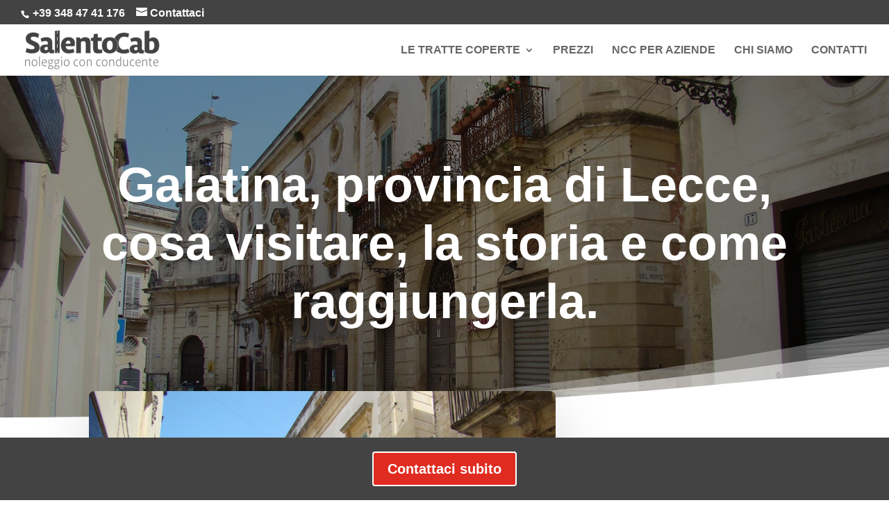

--- FILE ---
content_type: text/html; charset=utf-8
request_url: https://www.google.com/recaptcha/api2/aframe
body_size: 266
content:
<!DOCTYPE HTML><html><head><meta http-equiv="content-type" content="text/html; charset=UTF-8"></head><body><script nonce="JvPoPqMr3s37yNaZa1Zk3g">/** Anti-fraud and anti-abuse applications only. See google.com/recaptcha */ try{var clients={'sodar':'https://pagead2.googlesyndication.com/pagead/sodar?'};window.addEventListener("message",function(a){try{if(a.source===window.parent){var b=JSON.parse(a.data);var c=clients[b['id']];if(c){var d=document.createElement('img');d.src=c+b['params']+'&rc='+(localStorage.getItem("rc::a")?sessionStorage.getItem("rc::b"):"");window.document.body.appendChild(d);sessionStorage.setItem("rc::e",parseInt(sessionStorage.getItem("rc::e")||0)+1);localStorage.setItem("rc::h",'1769239062267');}}}catch(b){}});window.parent.postMessage("_grecaptcha_ready", "*");}catch(b){}</script></body></html>

--- FILE ---
content_type: text/css
request_url: https://www.salentocab.com/extra/salentocab-price-tables/assets/css/frontend-style.css?ver=6.9
body_size: 314
content:
/* assets/css/frontend-style.css */
.salentocab-price-table-container {
    margin: 30px 0;
}

.salentocab-table-title {
    font-size: 22px;
    font-weight: bold;
    margin-bottom: 15px;
    text-align: center;
}

.salentocab-price-table {
    width: 100%;
    border-collapse: collapse;
    margin-bottom: 20px;
}

.salentocab-price-table th, 
.salentocab-price-table td {
    padding: 12px 15px;
    border: 1px solid #ddd;
    text-align: center;
}

.salentocab-price-table th {
    background-color: #f8f8f8;
    font-weight: bold;
}

.salentocab-price-table tr:nth-child(even) {
    background-color: #f2f2f2;
}

.salentocab-price-table tr:hover {
    background-color: #e9e9e9;
}

/* Stile mobile */
.salentocab-table-mobile {
    display: none;
}

.salentocab-mobile-row {
    margin-bottom: 20px;
    padding: 15px;
    border: 1px solid #ddd;
    border-radius: 5px;
    background-color: #f8f8f8;
}

.salentocab-mobile-cell {
    padding: 8px 0;
    border-bottom: 1px solid #eee;
}

.salentocab-mobile-cell:last-child {
    border-bottom: none;
}

.salentocab-mobile-cell strong {
    display: inline-block;
    min-width: 120px;
    font-weight: bold;
}

/* Adattività */
@media (max-width: 767px) {
    .salentocab-table-desktop {
        display: none;
    }
    
    .salentocab-table-mobile {
        display: block;
    }
}

--- FILE ---
content_type: text/css
request_url: https://www.salentocab.com/statico/themes/ncc-noleggio-con-conducente-child/style.css?ver=1.0.3
body_size: 2083
content:
/* Theme Name: SalentoCab
   Description: Salentocab.com servizio di noleggio con conducente per tutto il Salento
   Author: Dave
   Template: Divi
   Version: 1.0.3
*/
/* =Theme customizations ------------------------------------------------------- */
 .halio-input-group li{
    list-style-type: none!important;
}
 #left-area ul, .comment-content ul, .entry-content ul, body.et-pb-preview #main-content .container ul{
    padding:0px!important;
}

 @media (min-width: 991px){
     .halio-form-container .col-md-4, .halio-settings-page .col-md-4 {
         width: 33.33333333%!important;
         position: absolute!important;
         margin: 1% 0 0 1%!important;
        /*margin: 10% 0 0 4%!important;
         */
         background-color: gold!important;
         box-shadow: 1px 1px 28px 0px #33333399;
    }
     .halio-form-container .col-md-8, .halio-settings-page .col-md-8 {
         width: 100%;
         position: relative;
    }
     #map{
         width: 100%!important;
    }
}
 @media only screen and (max-width: 990px) {
     #logo {
         content: url("/immagini/noleggio-con-conducente-lecce-salentocab.svg");
    }
     .halio-form-container {
         height: 800px;
    }
    #map{
    overflow:hidden;
    padding-bottom:44.25%;
    position:relative;
    height:0;
    }
    #mapsfullscreen .et_pb_section_0 { height: 120vh!important;}
}
 .halio-left-container {
     z-index: 2;
     height:auto!important;
     padding: 0 !important;
     border-radius: 10px;
}
 .halio-form-container .row, .halio-settings-page .row {
     margin-right: unset;
     margin-left: unset;
}
 .et-cart-info{
     display: none !important;
}
 .et-cart-info span:before {
     content: "\6c"!important;
     font-size:35px;
}
 .woocommerce-checkout-payment{
     padding: 20px;
}
 .woocommerce-checkout form textarea#order_comments {
     height: 12em;
}
/*-----------------------------------*/
/* style the get started cta button */
 .prenotabtt {
    border-radius: 0px;
}
 .prenotabtt a {
    color: #fff!important;
}
 .prenotabtt a:hover {
    color: #da1755!important;
	  
    opacity: 1!important;
}

.et-fixed-header #top-menu .prenotabtt a:hover {
    color: #da1755!important;
}

 li.prenotabtt {
     background-color:#da1755;
     font-weight: 700;
     text-transform: uppercase;
     text-align: center;
     padding: 10px 10px 10px 10px!important;
     border-radius: 20px;
}
 li.prenotabtt:hover {
    background-color:#ffffff;
    color:#da1755!important;
	border: 3px solid #da1755!important;
	padding: 7px 7px 7px 7px!important;
}
/* fixed header button text color */
 .et-fixed-header #top-menu .prenotabtt a {
     color: #fff!important;
}
 .prenotabtt li.current-menu-ancestor > a, .prenotabtt li.current-menu-item > a {
     color: #fff !important;
}
 @media only screen and (min-width : 981px) {
     li.prenotabtt {
         height: 33px;
    }
     .halio-right-container {
         height: 86vh!important;
    }
}


 #page-container {
     overflow:hidden;
}
 .noprice{
     color:#c60000!important;
     font-size:24px!important;
}
.noprice a{
     text-decoration: underline;
}
 .nocurrency{
     display: none;
}
 #cls_secondary_logo{
     max-width: 60%;
     padding-bottom: 5px;
}
 .cls-secondary-logo-wrapper {
     left: 0px!important;
}
 #prenotabutt.btn-success{
     font-size: 20px!important;
     padding:10px 20px!important;
     font-weight: 600!important;
}
 #prenotabutt.action-buttons-container {
     margin-bottom: 15px!important;
     margin-top: 15px!important;
}


/*------------------------------------------------*/
/*------[Shadow Diagonal Lines - Quiroz.co]-------*/
/*------------------------------------------------*/
 
    #et-main-area { overflow: hidden;} /* Hides all the items that float over the right margin */
 
    .diagonal-shadow::before,
    .diagonal-shadow::after {
        position: absolute;
        content: '';
        pointer-events: none;}
 
    .diagonal-shadow {
        z-index: 1;
        padding-top: 6em;
        /* background: #2072a7;*/

background-image: url(/immagini/uomo-con-bagaglio-stazione-ferroviaria.jpg);
background-repeat:no-repeat;
background-position: center center;
}
 
    .diagonal-shadow::before  {
        top: 0;
    left: -25%;
    z-index: -1;
    width: 150%;
    height: 75%;
    background: inherit;
    -webkit-transform: rotate(-2deg);
    transform: rotate(-2deg);
    -webkit-transform-origin: 0 0;
    transform-origin: 0 0;}
 
    .diagonal-shadow::before {
            height: 5%;
    background: #434343;
    -webkit-transform: rotate(-3deg);
    transform: rotate(-1deg);
    -webkit-transform-origin: 3% 0;
    transform-origin: 3% 0;}

@media only screen and (max-width:425px){
	.diagonal-shadow::before {
            height: 2%!important;}	
}
@media only screen and (max-width:768px){
	.diagonal-shadow::before {
            height: 3%!important;}	
}

.nav li ul {
    width: 260px;
}
#top-menu li li a {
    width: 230px;
	padding:6px 0px;
}

/*#page-container{
     padding-top: 0px!important;
}
*/
 #top-menu.nav li a:first-child{
     text-transform:uppercase;
}
 #top-menu .sub-menu .menu-item a {
     font-size: 15px!important;
}


@media only screen and (max-width: 981px) {
.et_header_style_left #logo, .et_header_style_split #logo {
 max-width: 70%;
 }
 }
@media only screen and (max-width: 425px) {
 .container {
    width: 90%;
}
div.et_menu_container span#et_search_icon {
    display:none;
}
	#map{
	overflow: hidden;
    padding-bottom: 100.25%;
    position: relative;
    height: 0;}
}
.mobile_menu_bar:before { 
    font-size: 45px!important; 
} 

/*google review

#map-plug {display:none;}

#google-reviews {
display:flex;
flex-wrap:wrap;
/*-- display: grid;
/*-- grid-template-columns: repeat( auto-fit, minmax(320px, 1fr));
}

.review-item {
border:solid 0px rgba(190,190,190,.35);
margin:0 auto;
padding:1em;
flex: 1 1 20%;
}

@media ( max-width:1200px) {
  .review-item { flex: 1 1 40%; }
}

@media ( max-width:450px) {
  .review-item { flex: 1 1 90%; }
}

.review-meta, .review-stars {text-align:center; font-size:115%;}
.review-author { text-transform: capitalize; font-weight:bold; }
.review-date {opacity:.6; display:block;}
.review-text {  line-height:1.55; text-align:left; max-width:32em; margin:auto;}


.review-stars ul {
display: inline-block;
list-style: none;
margin:0; padding:0;
}

.review-stars ul li {
float: left;
margin-right: 1px;
line-height:1;
}

.review-stars ul li i {
  color: #e7711b;
  font-size: 1.4em;
  font-style:normal;
}
.reviewer-image{width:50px;    vertical-align: bottom;}
.review-stars ul li i.inactive { color: #c6c6c6;}
.star:after {
	font-family: "FontAwesome" !important;
	content: "\f005";
}

/* fine google review */




--- FILE ---
content_type: image/svg+xml
request_url: https://www.salentocab.com/immagini/logo_salentocab_ncc_background.svg
body_size: 9296
content:
<svg enable-background="new 0 0 489.3 147.7" height="147.7" viewBox="0 0 489.3 147.7" width="489.3" xmlns="http://www.w3.org/2000/svg"><path d="m374.4 68.9l4.3 13.3c-2.5 1.5-5.6 2.7-9.3 3.7-3.6 1-7.2 1.4-10.7 1.4-12 0-21.4-3.3-28.2-9.9-6.8-6.6-10.1-15.8-10.1-27.5 0-11.5 3.5-20.6 10.4-27.5 6.9-6.9 16.2-10.3 27.9-10.3 3.4 0 6.8.4 10.3 1.2 3.5.8 6.3 1.8 8.4 3.1l-3.8 13.6c-4.8-1.9-9.6-2.9-14.3-2.9-6.2 0-11 1.9-14.4 5.8-3.4 3.8-5.1 9.3-5.1 16.3 0 7.1 1.7 12.7 5 16.9 3.4 4.2 7.8 6.3 13.4 6.3 5.9-.1 11.3-1.3 16.2-3.5z" fill="#434343" stroke="#fff" stroke-miterlimit="10"/><path d="m423.5 47.4v23.1c0 2.1.8 3.1 2.5 3.1.9 0 2.1-.2 3.6-.6l1.4 12.3c-3 1.3-6.4 1.9-10 1.9-5.1 0-8.6-1.7-10.5-5.1-4.1 3.4-8.6 5.1-13.4 5.1-5.5 0-10-1.5-13.4-4.4-3.4-2.9-5.1-6.8-5.1-11.6 0-6.2 2.5-10.6 7.5-13.4 5-2.8 11.8-3.7 20.4-2.7v-5.1c0-2.5-.6-4.2-1.8-5.3-1.2-1.1-3.2-1.6-5.9-1.6-4.9 0-9.8 1.1-14.7 3.4l-3.2-12.5c2.4-1.3 5.5-2.5 9.3-3.6 3.8-1.1 7.4-1.6 10.9-1.6 7.2 0 12.7 1.6 16.6 4.8 3.9 3.2 5.8 7.8 5.8 13.8zm-28.2 22.2c0 1.6.5 2.9 1.4 3.7 1 .9 2.2 1.3 3.8 1.3 1.9 0 3.9-.5 5.9-1.6v-8.4c-3.6-.6-6.4-.5-8.3.4-1.8.9-2.8 2.5-2.8 4.6z" fill="#434343" stroke="#fff" stroke-miterlimit="10"/><path d="m432.2 6l18-1.2v28.9c1-1 2.7-2.1 5.2-3.2 2.5-1.1 5.2-1.7 8-1.7 7 0 12.5 2.6 16.4 7.9 3.9 5.2 5.9 12.2 5.9 20.9 0 9.1-2.6 16.3-7.9 21.7-5.3 5.4-12.7 8.1-22.3 8.1-4.4 0-8.6-.6-12.8-1.7-4.1-1.1-7.7-2.7-10.6-4.6v-75.1zm35 52.4c0-4.8-.8-8.5-2.5-11.3-1.6-2.7-4.1-4.1-7.3-4.1-1.2 0-2.6.3-4 .8-1.4.5-2.5 1.1-3.2 1.7v27.5c1.5.5 3.5.7 5.9.7 7.4-.1 11.1-5.2 11.1-15.3z" fill="#434343" stroke="#fff" stroke-miterlimit="10"/><path d="m4.2 81.1l4-14.6c1.8 1 4.5 1.9 8.1 3 3.6 1 7 1.5 10.1 1.5 3.5 0 6.1-.4 7.7-1.2 1.6-.8 2.4-2 2.4-3.6 0-1.6-.5-2.9-1.5-4-1-1.1-2.8-2.2-5.4-3.5l-9.5-4.2c-5.1-2.3-8.9-5.1-11.5-8.4-2.6-3.2-3.9-7.4-3.9-12.6 0-6.6 2.5-11.9 7.6-16 5.1-4.1 11.5-6.2 19.2-6.2 2.8 0 5.4.2 7.8.6 2.4.4 4.6 1 6.6 1.7 2 .8 3.4 1.3 4.3 1.8.9.4 2 1 3.3 1.7l-3.3 14.4c-6.2-3-11.9-4.5-17.2-4.5-3.3 0-5.6.5-7.1 1.6-1.5 1.1-2.3 2.4-2.3 4.1 0 1.7.4 3 1.3 4 .9 1 2.4 1.9 4.3 2.8l10.7 4.9c5.6 2.6 9.6 5.6 12 8.8s3.7 7.3 3.7 12.2c0 6.8-2.5 12-7.5 15.7-5 3.7-12.1 5.5-21.3 5.5-4.4 0-8.7-.6-13.1-1.7-4.3-1.1-7.5-2.4-9.5-3.8z" fill="#434343" stroke="#fff" stroke-miterlimit="10"/><path d="m100.9 46.8v23.1c0 2.1.8 3.1 2.5 3.1.9 0 2.1-.2 3.6-.6l1.4 12.3c-3 1.3-6.4 1.9-10 1.9-5.1 0-8.6-1.7-10.5-5.1-4.1 3.4-8.6 5.1-13.4 5.1-5.5 0-10-1.5-13.4-4.4-3.4-2.9-5.1-6.8-5.1-11.6 0-6.2 2.5-10.6 7.5-13.4 5-2.8 11.8-3.7 20.4-2.7v-5.1c0-2.5-.6-4.2-1.8-5.3-1.2-1.1-3.2-1.6-5.9-1.6-4.9 0-9.8 1.1-14.7 3.4l-3.2-12.6c2.4-1.3 5.5-2.5 9.3-3.6 3.8-1.1 7.4-1.6 10.9-1.6 7.2 0 12.7 1.6 16.6 4.8 3.9 3.2 5.8 7.8 5.8 13.9zm-28.2 22.2c0 1.6.5 2.9 1.4 3.7 1 .9 2.2 1.3 3.8 1.3 1.9 0 3.9-.5 5.9-1.6v-8.4c-3.6-.6-6.4-.5-8.3.4-1.8.9-2.8 2.4-2.8 4.6z" fill="#434343" stroke="#fff" stroke-miterlimit="10"/><path d="m109.6 5.3l18-1.2v81.4h-18z" fill="#434343" stroke="#fff" stroke-miterlimit="10"/><path d="m180.6 61.1h-31.4c.7 7.4 4.9 11.1 12.6 11.1 4.7 0 9.8-1 15.3-3.1l3.8 12.8c-6.4 3.2-13.5 4.8-21.3 4.8-8.8 0-15.7-2.6-20.7-7.9-5-5.2-7.6-12.2-7.6-20.8 0-9 2.5-16.2 7.6-21.6 5.1-5.4 11.9-8.2 20.7-8.2 7.1 0 12.7 2 16.7 5.9 4 3.9 6 9 6 15.3 0 4.7-.6 8.6-1.7 11.7zm-31.2-9.6h15.6c.6-3 .3-5.5-1-7.4-1.2-1.9-3.2-2.9-5.9-2.9-5.2 0-8.1 3.5-8.7 10.3z" fill="#434343" stroke="#fff" stroke-miterlimit="10"/><path d="m186 29.2h14.5l1.8 5.6c1.6-1.6 3.9-3.1 6.7-4.5 2.8-1.4 6-2.1 9.5-2.1 6.6 0 11.5 1.6 14.8 4.9 3.3 3.3 4.9 8.4 4.9 15.4v37.1h-18v-34.3c0-3-.6-5.1-1.7-6.4s-3-2-5.5-2c-1.4 0-3 .3-4.8.9-1.8.6-3.2 1.3-4.2 2.2v39.6h-18z" fill="#434343" stroke="#fff" stroke-miterlimit="10"/><path d="m264.7 15.7v13.5h14.2v13.1h-14v22.2c0 2.9.5 4.9 1.4 6 .9 1.1 2.6 1.7 4.9 1.7 2.9 0 5.6-.5 8.1-1.4l2 13.1c-1.6.7-3.9 1.4-6.6 2-2.8.6-5.4.9-8 .9-7.2 0-12.3-1.5-15.3-4.6-3-3.1-4.5-8.3-4.5-15.6v-24.3h-7.6v-12l8.8-.5 1.6-13z" fill="#434343" stroke="#fff" stroke-miterlimit="10"/><path d="m307 86.6c-8.8 0-15.7-2.6-20.8-7.9-5-5.2-7.5-12.2-7.5-20.9 0-9 2.6-16.2 7.7-21.6 5.1-5.4 12.2-8.1 21.3-8.1 8.8 0 15.7 2.6 20.8 7.9 5 5.2 7.5 12.2 7.5 20.9 0 9-2.6 16.2-7.7 21.6-5.2 5.4-12.3 8.1-21.3 8.1zm.6-13.1c6.5 0 9.8-5.3 9.8-15.8 0-11-3.4-16.5-10.3-16.5-6.5 0-9.8 5.3-9.8 15.8 0 11 3.4 16.5 10.3 16.5z" fill="#434343" stroke="#fff" stroke-miterlimit="10"/><path d="m117.7 85.5v-7.3h1.7v7.3z" fill="#fff"/><path d="m117.7 65.8v-12.4h1.7v12.4z" fill="#fff"/><path d="m117.7 40.9v-12.4h1.7v12.4z" fill="#fff"/><path d="m117.7 16v-9h1.7v9z" fill="#fff"/><path d="m5.2 107.9l.4 3.1c2.3-2.1 5.2-3.6 7.9-3.6 4.6 0 7 3.1 7 8.6v15.8h-3.1v-15.2c0-4.1-1.6-6.2-4.8-6.2-2.1 0-4.9 1.4-6.7 3.2v18.3h-3.1v-23.9h2.4z" fill="#8d8d8d"/><path d="m26.3 120.1c0-7.6 4.2-12.6 10.5-12.6 6.1 0 10.2 5 10.2 12.2 0 7.6-4.2 12.6-10.5 12.6-6 0-10.2-5-10.2-12.2zm17.5 0c0-6.1-2.8-9.9-7.2-9.9-4.2 0-7 3.7-7 9.5 0 6.1 2.8 9.9 7.2 9.9 4.3 0 7-3.7 7-9.5z" fill="#8d8d8d"/><path d="m56.3 97.2v34.6h-3.1v-34.1z" fill="#8d8d8d"/><path d="m65.8 120.5c.1 5.6 2.9 8.9 7.9 8.9 1.9 0 4.1-.5 5.5-1l .8 2.5c-1.5.7-4.2 1.4-6.6 1.4-6.6 0-10.8-5-10.8-12.2 0-7.6 4-12.6 10.4-12.6 5.1 0 8 3.3 8 8.7 0 1.7-.4 3.5-.7 4.4h-14.5zm0-2.4h11.8c.2-.6.2-1.3.2-2.2 0-3.8-2.1-5.8-5.3-5.8-4 0-6.4 3.3-6.7 8z" fill="#8d8d8d"/><path d="m92.5 124.1c-1 .7-1.9 1.8-1.9 2.9 0 1.2.8 1.9 2.3 1.9h4.5c4 0 7.2 2.3 7.2 6.2 0 4.1-4.2 7-10.3 7-5.6 0-9-2.1-9-5.6 0-2.5 2.1-4.6 4.2-5.7-.8-.4-1.7-1.4-1.7-3 0-1.5 1.2-3 2.7-4.1-3-1.1-4.8-3.9-4.8-7.7 0-5.1 3.5-8.5 8.3-8.5 2 0 3.7.7 5.1 1.8 1.5-1.4 3.8-2.1 5.9-1.7v2.8c-1.3-.2-3.1 0-4.4.6.8 1.3 1.3 2.9 1.3 4.7 0 5.1-3.5 8.5-8.3 8.5-.4 0-.7 0-1.1-.1zm9.1 11.3c0-2.3-1.6-3.6-4.9-3.6h-5.3c-1.5.7-3 2.2-3 3.9 0 2.4 2.4 3.7 6.5 3.7 3.9 0 6.7-1.6 6.7-4zm-2.6-19.4c0-3.9-2.2-6.1-5.2-6.1-3 0-5.2 2.4-5.2 5.7 0 3.9 2.2 6.1 5.2 6.1 2.9 0 5.2-2.3 5.2-5.7z" fill="#8d8d8d"/><path d="m114.9 124.1c-1 .7-1.9 1.8-1.9 2.9 0 1.2.8 1.9 2.3 1.9h4.5c4 0 7.2 2.3 7.2 6.2 0 4.1-4.2 7-10.3 7-5.6 0-9-2.1-9-5.6 0-2.5 2.1-4.6 4.2-5.7-.8-.4-1.7-1.4-1.7-3 0-1.5 1.2-3 2.7-4.1-3-1.1-4.8-3.9-4.8-7.7 0-5.1 3.5-8.5 8.3-8.5 2 0 3.7.7 5.1 1.8 1.5-1.4 3.8-2.1 5.9-1.7v2.8c-1.3-.2-3.1 0-4.4.6.8 1.3 1.3 2.9 1.3 4.7 0 5.1-3.5 8.5-8.3 8.5-.4 0-.7 0-1.1-.1zm9.1 11.3c0-2.3-1.6-3.6-4.9-3.6h-5.3c-1.5.7-3 2.2-3 3.9 0 2.4 2.4 3.7 6.5 3.7 3.9 0 6.7-1.6 6.7-4zm-2.6-19.4c0-3.9-2.2-6.1-5.2-6.1-3 0-5.2 2.4-5.2 5.7 0 3.9 2.2 6.1 5.2 6.1 3 0 5.2-2.3 5.2-5.7z" fill="#8d8d8d"/><path d="m134.4 98c1.1 0 2.1 1 2.1 2.2 0 1.4-1 2.5-2.3 2.5-1.1 0-2.1-1-2.1-2.2 0-1.5 1-2.5 2.3-2.5zm1.4 9.9v23.9h-3.1v-23.9z" fill="#8d8d8d"/><path d="m142 120.1c0-7.6 4.2-12.6 10.5-12.6 6.1 0 10.2 5 10.2 12.2 0 7.6-4.2 12.6-10.5 12.6-6 0-10.2-5-10.2-12.2zm17.5 0c0-6.1-2.8-9.9-7.2-9.9-4.2 0-7 3.7-7 9.5 0 6.1 2.8 9.9 7.2 9.9 4.2 0 7-3.7 7-9.5z" fill="#8d8d8d"/><path d="m188.4 129.4c1.6 0 3.3-.4 4.8-1l .8 2.4c-1.5.9-3.9 1.5-6 1.5-6.5 0-10.9-4.9-10.9-12.2 0-7.6 4.5-12.7 11.2-12.7 2.1 0 4.1.7 5.3 1.4l-.9 2.4c-1.2-.5-2.6-.9-4.5-.9-4.7 0-7.8 3.6-7.8 9.4 0 6 2.9 9.7 8 9.7z" fill="#8d8d8d"/><path d="m197.6 120.1c0-7.6 4.2-12.6 10.5-12.6 6.1 0 10.2 5 10.2 12.2 0 7.6-4.2 12.6-10.5 12.6-6 0-10.2-5-10.2-12.2zm17.5 0c0-6.1-2.8-9.9-7.2-9.9-4.2 0-7 3.7-7 9.5 0 6.1 2.8 9.9 7.2 9.9 4.2 0 7-3.7 7-9.5z" fill="#8d8d8d"/><path d="m227 107.9l.4 3.1c2.3-2.1 5.2-3.6 7.9-3.6 4.6 0 7 3.1 7 8.6v15.8h-3.1v-15.2c0-4.1-1.6-6.2-4.8-6.2-2.1 0-4.9 1.4-6.7 3.2v18.3h-3.1v-23.9h2.4z" fill="#8d8d8d"/><path d="m269.3 129.4c1.6 0 3.3-.4 4.8-1l .8 2.4c-1.5.9-3.9 1.5-6 1.5-6.5 0-10.9-4.9-10.9-12.2 0-7.6 4.5-12.7 11.2-12.7 2.1 0 4.1.7 5.3 1.4l-.9 2.4c-1.2-.5-2.6-.9-4.5-.9-4.7 0-7.8 3.6-7.8 9.4 0 6 3 9.7 8 9.7z" fill="#8d8d8d"/><path d="m278.5 120.1c0-7.6 4.2-12.6 10.5-12.6 6.1 0 10.2 5 10.2 12.2 0 7.6-4.2 12.6-10.5 12.6-6 0-10.2-5-10.2-12.2zm17.5 0c0-6.1-2.8-9.9-7.2-9.9-4.2 0-7 3.7-7 9.5 0 6.1 2.8 9.9 7.2 9.9 4.3 0 7-3.7 7-9.5z" fill="#8d8d8d"/><path d="m307.9 107.9l.4 3.1c2.3-2.1 5.2-3.6 7.9-3.6 4.6 0 7 3.1 7 8.6v15.8h-3.1v-15.2c0-4.1-1.6-6.2-4.8-6.2-2.1 0-4.9 1.4-6.7 3.2v18.3h-3.1v-23.9h2.4z" fill="#8d8d8d"/><path d="m346.3 131.8l-.4-3c-2 2.2-4.7 3.5-7.2 3.5-5.9 0-9.7-4.9-9.7-12.2 0-7.5 4.8-12.7 11.1-12.7 1.6 0 3.7.5 5.4 1.5v-11.2l3.1-.5v34.6zm-.8-20c-1.6-.9-3.6-1.4-5.6-1.4-4.5 0-7.6 3.9-7.6 9.4 0 6 2.6 9.7 7 9.7 2.5 0 5-1.4 6.2-3.2z" fill="#8d8d8d"/><path d="m370.3 131.8l-.4-3.1c-2.3 2.1-5.1 3.6-7.7 3.6-4.5 0-6.8-3.1-6.8-8.6v-15.8h3.1v15.2c0 4.1 1.5 6.2 4.6 6.2 2.1 0 4.8-1.4 6.5-3.2v-18.3h3.1v23.9h-2.4z" fill="#8d8d8d"/><path d="m390.2 129.4c1.6 0 3.3-.4 4.8-1l .8 2.4c-1.5.9-3.9 1.5-6 1.5-6.5 0-10.9-4.9-10.9-12.2 0-7.6 4.5-12.7 11.2-12.7 2.1 0 4.1.7 5.3 1.4l-.9 2.4c-1.2-.5-2.6-.9-4.5-.9-4.7 0-7.8 3.6-7.8 9.4-.1 6 2.9 9.7 8 9.7z" fill="#8d8d8d"/><path d="m402.7 120.5c.1 5.6 2.9 8.9 7.9 8.9 1.9 0 4.1-.5 5.5-1l .8 2.5c-1.5.7-4.2 1.4-6.6 1.4-6.6 0-10.8-5-10.8-12.2 0-7.6 4-12.6 10.4-12.6 5.1 0 8 3.3 8 8.7 0 1.7-.4 3.5-.7 4.4h-14.5zm0-2.4h11.8c.2-.6.2-1.3.2-2.2 0-3.8-2.1-5.8-5.3-5.8-4 0-6.4 3.3-6.7 8z" fill="#8d8d8d"/><path d="m426.4 107.9l.4 3.1c2.3-2.1 5.2-3.6 7.9-3.6 4.6 0 7 3.1 7 8.6v15.8h-3.1v-15.2c0-4.1-1.6-6.2-4.8-6.2-2.1 0-4.9 1.4-6.7 3.2v18.3h-3.1v-23.9h2.4z" fill="#8d8d8d"/><path d="m452.9 107.9h6.9v2.7h-6.8v14.4c0 3.2 1.2 4.5 4 4.5.9 0 2.2-.2 2.9-.4l.6 2.5c-1 .4-2.7.7-4 .7-4.2 0-6.6-2.3-6.6-6.8v-15h-3.8v-2.3l4-.2.1-5.4 2.7-.4z" fill="#8d8d8d"/><path d="m467 120.5c.1 5.6 2.9 8.9 7.9 8.9 1.9 0 4.1-.5 5.5-1l .8 2.5c-1.5.7-4.2 1.4-6.6 1.4-6.6 0-10.8-5-10.8-12.2 0-7.6 4-12.6 10.4-12.6 5.1 0 8 3.3 8 8.7 0 1.7-.4 3.5-.7 4.4h-14.5zm0-2.4h11.8c.2-.6.2-1.3.2-2.2 0-3.8-2.1-5.8-5.3-5.8-4 0-6.4 3.3-6.7 8z" fill="#8d8d8d"/></svg>

--- FILE ---
content_type: application/javascript
request_url: https://www.salentocab.com/extra/salentocab-price-tables/assets/js/frontend-script.js?ver=1.0
body_size: 126
content:
jQuery(document).ready(function($) {
    // Attiva la visualizzazione mobile se la larghezza è inferiore a 768px
    function checkMobileView() {
        if ($(window).width() < 768) {
            $('.salentocab-table-desktop').hide();
            $('.salentocab-table-mobile').show();
        } else {
            $('.salentocab-table-desktop').show();
            $('.salentocab-table-mobile').hide();
        }
    }
    
    // Verifica all'avvio
    checkMobileView();
    
    // Verifica al ridimensionamento della finestra
    $(window).resize(function() {
        checkMobileView();
    });
});

--- FILE ---
content_type: image/svg+xml
request_url: https://www.salentocab.com/immagini/logo_salentocab_ncc_background.svg
body_size: 9296
content:
<svg enable-background="new 0 0 489.3 147.7" height="147.7" viewBox="0 0 489.3 147.7" width="489.3" xmlns="http://www.w3.org/2000/svg"><path d="m374.4 68.9l4.3 13.3c-2.5 1.5-5.6 2.7-9.3 3.7-3.6 1-7.2 1.4-10.7 1.4-12 0-21.4-3.3-28.2-9.9-6.8-6.6-10.1-15.8-10.1-27.5 0-11.5 3.5-20.6 10.4-27.5 6.9-6.9 16.2-10.3 27.9-10.3 3.4 0 6.8.4 10.3 1.2 3.5.8 6.3 1.8 8.4 3.1l-3.8 13.6c-4.8-1.9-9.6-2.9-14.3-2.9-6.2 0-11 1.9-14.4 5.8-3.4 3.8-5.1 9.3-5.1 16.3 0 7.1 1.7 12.7 5 16.9 3.4 4.2 7.8 6.3 13.4 6.3 5.9-.1 11.3-1.3 16.2-3.5z" fill="#434343" stroke="#fff" stroke-miterlimit="10"/><path d="m423.5 47.4v23.1c0 2.1.8 3.1 2.5 3.1.9 0 2.1-.2 3.6-.6l1.4 12.3c-3 1.3-6.4 1.9-10 1.9-5.1 0-8.6-1.7-10.5-5.1-4.1 3.4-8.6 5.1-13.4 5.1-5.5 0-10-1.5-13.4-4.4-3.4-2.9-5.1-6.8-5.1-11.6 0-6.2 2.5-10.6 7.5-13.4 5-2.8 11.8-3.7 20.4-2.7v-5.1c0-2.5-.6-4.2-1.8-5.3-1.2-1.1-3.2-1.6-5.9-1.6-4.9 0-9.8 1.1-14.7 3.4l-3.2-12.5c2.4-1.3 5.5-2.5 9.3-3.6 3.8-1.1 7.4-1.6 10.9-1.6 7.2 0 12.7 1.6 16.6 4.8 3.9 3.2 5.8 7.8 5.8 13.8zm-28.2 22.2c0 1.6.5 2.9 1.4 3.7 1 .9 2.2 1.3 3.8 1.3 1.9 0 3.9-.5 5.9-1.6v-8.4c-3.6-.6-6.4-.5-8.3.4-1.8.9-2.8 2.5-2.8 4.6z" fill="#434343" stroke="#fff" stroke-miterlimit="10"/><path d="m432.2 6l18-1.2v28.9c1-1 2.7-2.1 5.2-3.2 2.5-1.1 5.2-1.7 8-1.7 7 0 12.5 2.6 16.4 7.9 3.9 5.2 5.9 12.2 5.9 20.9 0 9.1-2.6 16.3-7.9 21.7-5.3 5.4-12.7 8.1-22.3 8.1-4.4 0-8.6-.6-12.8-1.7-4.1-1.1-7.7-2.7-10.6-4.6v-75.1zm35 52.4c0-4.8-.8-8.5-2.5-11.3-1.6-2.7-4.1-4.1-7.3-4.1-1.2 0-2.6.3-4 .8-1.4.5-2.5 1.1-3.2 1.7v27.5c1.5.5 3.5.7 5.9.7 7.4-.1 11.1-5.2 11.1-15.3z" fill="#434343" stroke="#fff" stroke-miterlimit="10"/><path d="m4.2 81.1l4-14.6c1.8 1 4.5 1.9 8.1 3 3.6 1 7 1.5 10.1 1.5 3.5 0 6.1-.4 7.7-1.2 1.6-.8 2.4-2 2.4-3.6 0-1.6-.5-2.9-1.5-4-1-1.1-2.8-2.2-5.4-3.5l-9.5-4.2c-5.1-2.3-8.9-5.1-11.5-8.4-2.6-3.2-3.9-7.4-3.9-12.6 0-6.6 2.5-11.9 7.6-16 5.1-4.1 11.5-6.2 19.2-6.2 2.8 0 5.4.2 7.8.6 2.4.4 4.6 1 6.6 1.7 2 .8 3.4 1.3 4.3 1.8.9.4 2 1 3.3 1.7l-3.3 14.4c-6.2-3-11.9-4.5-17.2-4.5-3.3 0-5.6.5-7.1 1.6-1.5 1.1-2.3 2.4-2.3 4.1 0 1.7.4 3 1.3 4 .9 1 2.4 1.9 4.3 2.8l10.7 4.9c5.6 2.6 9.6 5.6 12 8.8s3.7 7.3 3.7 12.2c0 6.8-2.5 12-7.5 15.7-5 3.7-12.1 5.5-21.3 5.5-4.4 0-8.7-.6-13.1-1.7-4.3-1.1-7.5-2.4-9.5-3.8z" fill="#434343" stroke="#fff" stroke-miterlimit="10"/><path d="m100.9 46.8v23.1c0 2.1.8 3.1 2.5 3.1.9 0 2.1-.2 3.6-.6l1.4 12.3c-3 1.3-6.4 1.9-10 1.9-5.1 0-8.6-1.7-10.5-5.1-4.1 3.4-8.6 5.1-13.4 5.1-5.5 0-10-1.5-13.4-4.4-3.4-2.9-5.1-6.8-5.1-11.6 0-6.2 2.5-10.6 7.5-13.4 5-2.8 11.8-3.7 20.4-2.7v-5.1c0-2.5-.6-4.2-1.8-5.3-1.2-1.1-3.2-1.6-5.9-1.6-4.9 0-9.8 1.1-14.7 3.4l-3.2-12.6c2.4-1.3 5.5-2.5 9.3-3.6 3.8-1.1 7.4-1.6 10.9-1.6 7.2 0 12.7 1.6 16.6 4.8 3.9 3.2 5.8 7.8 5.8 13.9zm-28.2 22.2c0 1.6.5 2.9 1.4 3.7 1 .9 2.2 1.3 3.8 1.3 1.9 0 3.9-.5 5.9-1.6v-8.4c-3.6-.6-6.4-.5-8.3.4-1.8.9-2.8 2.4-2.8 4.6z" fill="#434343" stroke="#fff" stroke-miterlimit="10"/><path d="m109.6 5.3l18-1.2v81.4h-18z" fill="#434343" stroke="#fff" stroke-miterlimit="10"/><path d="m180.6 61.1h-31.4c.7 7.4 4.9 11.1 12.6 11.1 4.7 0 9.8-1 15.3-3.1l3.8 12.8c-6.4 3.2-13.5 4.8-21.3 4.8-8.8 0-15.7-2.6-20.7-7.9-5-5.2-7.6-12.2-7.6-20.8 0-9 2.5-16.2 7.6-21.6 5.1-5.4 11.9-8.2 20.7-8.2 7.1 0 12.7 2 16.7 5.9 4 3.9 6 9 6 15.3 0 4.7-.6 8.6-1.7 11.7zm-31.2-9.6h15.6c.6-3 .3-5.5-1-7.4-1.2-1.9-3.2-2.9-5.9-2.9-5.2 0-8.1 3.5-8.7 10.3z" fill="#434343" stroke="#fff" stroke-miterlimit="10"/><path d="m186 29.2h14.5l1.8 5.6c1.6-1.6 3.9-3.1 6.7-4.5 2.8-1.4 6-2.1 9.5-2.1 6.6 0 11.5 1.6 14.8 4.9 3.3 3.3 4.9 8.4 4.9 15.4v37.1h-18v-34.3c0-3-.6-5.1-1.7-6.4s-3-2-5.5-2c-1.4 0-3 .3-4.8.9-1.8.6-3.2 1.3-4.2 2.2v39.6h-18z" fill="#434343" stroke="#fff" stroke-miterlimit="10"/><path d="m264.7 15.7v13.5h14.2v13.1h-14v22.2c0 2.9.5 4.9 1.4 6 .9 1.1 2.6 1.7 4.9 1.7 2.9 0 5.6-.5 8.1-1.4l2 13.1c-1.6.7-3.9 1.4-6.6 2-2.8.6-5.4.9-8 .9-7.2 0-12.3-1.5-15.3-4.6-3-3.1-4.5-8.3-4.5-15.6v-24.3h-7.6v-12l8.8-.5 1.6-13z" fill="#434343" stroke="#fff" stroke-miterlimit="10"/><path d="m307 86.6c-8.8 0-15.7-2.6-20.8-7.9-5-5.2-7.5-12.2-7.5-20.9 0-9 2.6-16.2 7.7-21.6 5.1-5.4 12.2-8.1 21.3-8.1 8.8 0 15.7 2.6 20.8 7.9 5 5.2 7.5 12.2 7.5 20.9 0 9-2.6 16.2-7.7 21.6-5.2 5.4-12.3 8.1-21.3 8.1zm.6-13.1c6.5 0 9.8-5.3 9.8-15.8 0-11-3.4-16.5-10.3-16.5-6.5 0-9.8 5.3-9.8 15.8 0 11 3.4 16.5 10.3 16.5z" fill="#434343" stroke="#fff" stroke-miterlimit="10"/><path d="m117.7 85.5v-7.3h1.7v7.3z" fill="#fff"/><path d="m117.7 65.8v-12.4h1.7v12.4z" fill="#fff"/><path d="m117.7 40.9v-12.4h1.7v12.4z" fill="#fff"/><path d="m117.7 16v-9h1.7v9z" fill="#fff"/><path d="m5.2 107.9l.4 3.1c2.3-2.1 5.2-3.6 7.9-3.6 4.6 0 7 3.1 7 8.6v15.8h-3.1v-15.2c0-4.1-1.6-6.2-4.8-6.2-2.1 0-4.9 1.4-6.7 3.2v18.3h-3.1v-23.9h2.4z" fill="#8d8d8d"/><path d="m26.3 120.1c0-7.6 4.2-12.6 10.5-12.6 6.1 0 10.2 5 10.2 12.2 0 7.6-4.2 12.6-10.5 12.6-6 0-10.2-5-10.2-12.2zm17.5 0c0-6.1-2.8-9.9-7.2-9.9-4.2 0-7 3.7-7 9.5 0 6.1 2.8 9.9 7.2 9.9 4.3 0 7-3.7 7-9.5z" fill="#8d8d8d"/><path d="m56.3 97.2v34.6h-3.1v-34.1z" fill="#8d8d8d"/><path d="m65.8 120.5c.1 5.6 2.9 8.9 7.9 8.9 1.9 0 4.1-.5 5.5-1l .8 2.5c-1.5.7-4.2 1.4-6.6 1.4-6.6 0-10.8-5-10.8-12.2 0-7.6 4-12.6 10.4-12.6 5.1 0 8 3.3 8 8.7 0 1.7-.4 3.5-.7 4.4h-14.5zm0-2.4h11.8c.2-.6.2-1.3.2-2.2 0-3.8-2.1-5.8-5.3-5.8-4 0-6.4 3.3-6.7 8z" fill="#8d8d8d"/><path d="m92.5 124.1c-1 .7-1.9 1.8-1.9 2.9 0 1.2.8 1.9 2.3 1.9h4.5c4 0 7.2 2.3 7.2 6.2 0 4.1-4.2 7-10.3 7-5.6 0-9-2.1-9-5.6 0-2.5 2.1-4.6 4.2-5.7-.8-.4-1.7-1.4-1.7-3 0-1.5 1.2-3 2.7-4.1-3-1.1-4.8-3.9-4.8-7.7 0-5.1 3.5-8.5 8.3-8.5 2 0 3.7.7 5.1 1.8 1.5-1.4 3.8-2.1 5.9-1.7v2.8c-1.3-.2-3.1 0-4.4.6.8 1.3 1.3 2.9 1.3 4.7 0 5.1-3.5 8.5-8.3 8.5-.4 0-.7 0-1.1-.1zm9.1 11.3c0-2.3-1.6-3.6-4.9-3.6h-5.3c-1.5.7-3 2.2-3 3.9 0 2.4 2.4 3.7 6.5 3.7 3.9 0 6.7-1.6 6.7-4zm-2.6-19.4c0-3.9-2.2-6.1-5.2-6.1-3 0-5.2 2.4-5.2 5.7 0 3.9 2.2 6.1 5.2 6.1 2.9 0 5.2-2.3 5.2-5.7z" fill="#8d8d8d"/><path d="m114.9 124.1c-1 .7-1.9 1.8-1.9 2.9 0 1.2.8 1.9 2.3 1.9h4.5c4 0 7.2 2.3 7.2 6.2 0 4.1-4.2 7-10.3 7-5.6 0-9-2.1-9-5.6 0-2.5 2.1-4.6 4.2-5.7-.8-.4-1.7-1.4-1.7-3 0-1.5 1.2-3 2.7-4.1-3-1.1-4.8-3.9-4.8-7.7 0-5.1 3.5-8.5 8.3-8.5 2 0 3.7.7 5.1 1.8 1.5-1.4 3.8-2.1 5.9-1.7v2.8c-1.3-.2-3.1 0-4.4.6.8 1.3 1.3 2.9 1.3 4.7 0 5.1-3.5 8.5-8.3 8.5-.4 0-.7 0-1.1-.1zm9.1 11.3c0-2.3-1.6-3.6-4.9-3.6h-5.3c-1.5.7-3 2.2-3 3.9 0 2.4 2.4 3.7 6.5 3.7 3.9 0 6.7-1.6 6.7-4zm-2.6-19.4c0-3.9-2.2-6.1-5.2-6.1-3 0-5.2 2.4-5.2 5.7 0 3.9 2.2 6.1 5.2 6.1 3 0 5.2-2.3 5.2-5.7z" fill="#8d8d8d"/><path d="m134.4 98c1.1 0 2.1 1 2.1 2.2 0 1.4-1 2.5-2.3 2.5-1.1 0-2.1-1-2.1-2.2 0-1.5 1-2.5 2.3-2.5zm1.4 9.9v23.9h-3.1v-23.9z" fill="#8d8d8d"/><path d="m142 120.1c0-7.6 4.2-12.6 10.5-12.6 6.1 0 10.2 5 10.2 12.2 0 7.6-4.2 12.6-10.5 12.6-6 0-10.2-5-10.2-12.2zm17.5 0c0-6.1-2.8-9.9-7.2-9.9-4.2 0-7 3.7-7 9.5 0 6.1 2.8 9.9 7.2 9.9 4.2 0 7-3.7 7-9.5z" fill="#8d8d8d"/><path d="m188.4 129.4c1.6 0 3.3-.4 4.8-1l .8 2.4c-1.5.9-3.9 1.5-6 1.5-6.5 0-10.9-4.9-10.9-12.2 0-7.6 4.5-12.7 11.2-12.7 2.1 0 4.1.7 5.3 1.4l-.9 2.4c-1.2-.5-2.6-.9-4.5-.9-4.7 0-7.8 3.6-7.8 9.4 0 6 2.9 9.7 8 9.7z" fill="#8d8d8d"/><path d="m197.6 120.1c0-7.6 4.2-12.6 10.5-12.6 6.1 0 10.2 5 10.2 12.2 0 7.6-4.2 12.6-10.5 12.6-6 0-10.2-5-10.2-12.2zm17.5 0c0-6.1-2.8-9.9-7.2-9.9-4.2 0-7 3.7-7 9.5 0 6.1 2.8 9.9 7.2 9.9 4.2 0 7-3.7 7-9.5z" fill="#8d8d8d"/><path d="m227 107.9l.4 3.1c2.3-2.1 5.2-3.6 7.9-3.6 4.6 0 7 3.1 7 8.6v15.8h-3.1v-15.2c0-4.1-1.6-6.2-4.8-6.2-2.1 0-4.9 1.4-6.7 3.2v18.3h-3.1v-23.9h2.4z" fill="#8d8d8d"/><path d="m269.3 129.4c1.6 0 3.3-.4 4.8-1l .8 2.4c-1.5.9-3.9 1.5-6 1.5-6.5 0-10.9-4.9-10.9-12.2 0-7.6 4.5-12.7 11.2-12.7 2.1 0 4.1.7 5.3 1.4l-.9 2.4c-1.2-.5-2.6-.9-4.5-.9-4.7 0-7.8 3.6-7.8 9.4 0 6 3 9.7 8 9.7z" fill="#8d8d8d"/><path d="m278.5 120.1c0-7.6 4.2-12.6 10.5-12.6 6.1 0 10.2 5 10.2 12.2 0 7.6-4.2 12.6-10.5 12.6-6 0-10.2-5-10.2-12.2zm17.5 0c0-6.1-2.8-9.9-7.2-9.9-4.2 0-7 3.7-7 9.5 0 6.1 2.8 9.9 7.2 9.9 4.3 0 7-3.7 7-9.5z" fill="#8d8d8d"/><path d="m307.9 107.9l.4 3.1c2.3-2.1 5.2-3.6 7.9-3.6 4.6 0 7 3.1 7 8.6v15.8h-3.1v-15.2c0-4.1-1.6-6.2-4.8-6.2-2.1 0-4.9 1.4-6.7 3.2v18.3h-3.1v-23.9h2.4z" fill="#8d8d8d"/><path d="m346.3 131.8l-.4-3c-2 2.2-4.7 3.5-7.2 3.5-5.9 0-9.7-4.9-9.7-12.2 0-7.5 4.8-12.7 11.1-12.7 1.6 0 3.7.5 5.4 1.5v-11.2l3.1-.5v34.6zm-.8-20c-1.6-.9-3.6-1.4-5.6-1.4-4.5 0-7.6 3.9-7.6 9.4 0 6 2.6 9.7 7 9.7 2.5 0 5-1.4 6.2-3.2z" fill="#8d8d8d"/><path d="m370.3 131.8l-.4-3.1c-2.3 2.1-5.1 3.6-7.7 3.6-4.5 0-6.8-3.1-6.8-8.6v-15.8h3.1v15.2c0 4.1 1.5 6.2 4.6 6.2 2.1 0 4.8-1.4 6.5-3.2v-18.3h3.1v23.9h-2.4z" fill="#8d8d8d"/><path d="m390.2 129.4c1.6 0 3.3-.4 4.8-1l .8 2.4c-1.5.9-3.9 1.5-6 1.5-6.5 0-10.9-4.9-10.9-12.2 0-7.6 4.5-12.7 11.2-12.7 2.1 0 4.1.7 5.3 1.4l-.9 2.4c-1.2-.5-2.6-.9-4.5-.9-4.7 0-7.8 3.6-7.8 9.4-.1 6 2.9 9.7 8 9.7z" fill="#8d8d8d"/><path d="m402.7 120.5c.1 5.6 2.9 8.9 7.9 8.9 1.9 0 4.1-.5 5.5-1l .8 2.5c-1.5.7-4.2 1.4-6.6 1.4-6.6 0-10.8-5-10.8-12.2 0-7.6 4-12.6 10.4-12.6 5.1 0 8 3.3 8 8.7 0 1.7-.4 3.5-.7 4.4h-14.5zm0-2.4h11.8c.2-.6.2-1.3.2-2.2 0-3.8-2.1-5.8-5.3-5.8-4 0-6.4 3.3-6.7 8z" fill="#8d8d8d"/><path d="m426.4 107.9l.4 3.1c2.3-2.1 5.2-3.6 7.9-3.6 4.6 0 7 3.1 7 8.6v15.8h-3.1v-15.2c0-4.1-1.6-6.2-4.8-6.2-2.1 0-4.9 1.4-6.7 3.2v18.3h-3.1v-23.9h2.4z" fill="#8d8d8d"/><path d="m452.9 107.9h6.9v2.7h-6.8v14.4c0 3.2 1.2 4.5 4 4.5.9 0 2.2-.2 2.9-.4l.6 2.5c-1 .4-2.7.7-4 .7-4.2 0-6.6-2.3-6.6-6.8v-15h-3.8v-2.3l4-.2.1-5.4 2.7-.4z" fill="#8d8d8d"/><path d="m467 120.5c.1 5.6 2.9 8.9 7.9 8.9 1.9 0 4.1-.5 5.5-1l .8 2.5c-1.5.7-4.2 1.4-6.6 1.4-6.6 0-10.8-5-10.8-12.2 0-7.6 4-12.6 10.4-12.6 5.1 0 8 3.3 8 8.7 0 1.7-.4 3.5-.7 4.4h-14.5zm0-2.4h11.8c.2-.6.2-1.3.2-2.2 0-3.8-2.1-5.8-5.3-5.8-4 0-6.4 3.3-6.7 8z" fill="#8d8d8d"/></svg>